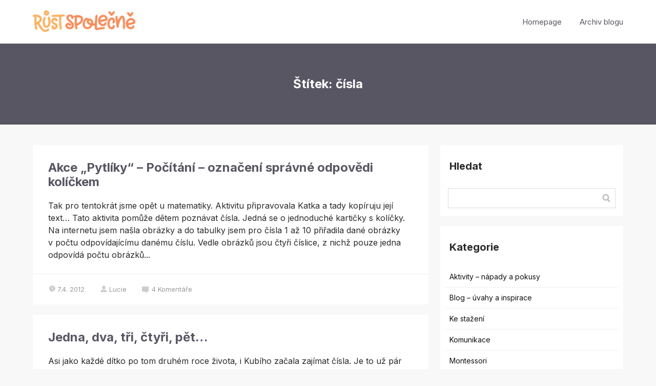

--- FILE ---
content_type: text/html; charset=UTF-8
request_url: https://rustspolecne.cz/tag/cisla/
body_size: 48617
content:
<!DOCTYPE html>
<html lang="cs">
	<head>
		<meta charset="UTF-8"/>
		<meta http-equiv="X-UA-Compatible" content="IE=edge"/>
		<meta name="viewport" content="width=device-width, initial-scale=1">
		<title>čísla | Růst společně</title>

		<meta name='robots' content='max-image-preview:large' />
	<style>img:is([sizes="auto" i], [sizes^="auto," i]) { contain-intrinsic-size: 3000px 1500px }</style>
	<link rel='dns-prefetch' href='//static.addtoany.com' />
<link rel="alternate" type="application/rss+xml" title="Růst společně &raquo; RSS pro štítek čísla" href="https://rustspolecne.cz/tag/cisla/feed/" />
<script type="text/javascript">
/* <![CDATA[ */
window._wpemojiSettings = {"baseUrl":"https:\/\/s.w.org\/images\/core\/emoji\/16.0.1\/72x72\/","ext":".png","svgUrl":"https:\/\/s.w.org\/images\/core\/emoji\/16.0.1\/svg\/","svgExt":".svg","source":{"concatemoji":"https:\/\/rustspolecne.cz\/wp-includes\/js\/wp-emoji-release.min.js?ver=6.8.3"}};
/*! This file is auto-generated */
!function(s,n){var o,i,e;function c(e){try{var t={supportTests:e,timestamp:(new Date).valueOf()};sessionStorage.setItem(o,JSON.stringify(t))}catch(e){}}function p(e,t,n){e.clearRect(0,0,e.canvas.width,e.canvas.height),e.fillText(t,0,0);var t=new Uint32Array(e.getImageData(0,0,e.canvas.width,e.canvas.height).data),a=(e.clearRect(0,0,e.canvas.width,e.canvas.height),e.fillText(n,0,0),new Uint32Array(e.getImageData(0,0,e.canvas.width,e.canvas.height).data));return t.every(function(e,t){return e===a[t]})}function u(e,t){e.clearRect(0,0,e.canvas.width,e.canvas.height),e.fillText(t,0,0);for(var n=e.getImageData(16,16,1,1),a=0;a<n.data.length;a++)if(0!==n.data[a])return!1;return!0}function f(e,t,n,a){switch(t){case"flag":return n(e,"\ud83c\udff3\ufe0f\u200d\u26a7\ufe0f","\ud83c\udff3\ufe0f\u200b\u26a7\ufe0f")?!1:!n(e,"\ud83c\udde8\ud83c\uddf6","\ud83c\udde8\u200b\ud83c\uddf6")&&!n(e,"\ud83c\udff4\udb40\udc67\udb40\udc62\udb40\udc65\udb40\udc6e\udb40\udc67\udb40\udc7f","\ud83c\udff4\u200b\udb40\udc67\u200b\udb40\udc62\u200b\udb40\udc65\u200b\udb40\udc6e\u200b\udb40\udc67\u200b\udb40\udc7f");case"emoji":return!a(e,"\ud83e\udedf")}return!1}function g(e,t,n,a){var r="undefined"!=typeof WorkerGlobalScope&&self instanceof WorkerGlobalScope?new OffscreenCanvas(300,150):s.createElement("canvas"),o=r.getContext("2d",{willReadFrequently:!0}),i=(o.textBaseline="top",o.font="600 32px Arial",{});return e.forEach(function(e){i[e]=t(o,e,n,a)}),i}function t(e){var t=s.createElement("script");t.src=e,t.defer=!0,s.head.appendChild(t)}"undefined"!=typeof Promise&&(o="wpEmojiSettingsSupports",i=["flag","emoji"],n.supports={everything:!0,everythingExceptFlag:!0},e=new Promise(function(e){s.addEventListener("DOMContentLoaded",e,{once:!0})}),new Promise(function(t){var n=function(){try{var e=JSON.parse(sessionStorage.getItem(o));if("object"==typeof e&&"number"==typeof e.timestamp&&(new Date).valueOf()<e.timestamp+604800&&"object"==typeof e.supportTests)return e.supportTests}catch(e){}return null}();if(!n){if("undefined"!=typeof Worker&&"undefined"!=typeof OffscreenCanvas&&"undefined"!=typeof URL&&URL.createObjectURL&&"undefined"!=typeof Blob)try{var e="postMessage("+g.toString()+"("+[JSON.stringify(i),f.toString(),p.toString(),u.toString()].join(",")+"));",a=new Blob([e],{type:"text/javascript"}),r=new Worker(URL.createObjectURL(a),{name:"wpTestEmojiSupports"});return void(r.onmessage=function(e){c(n=e.data),r.terminate(),t(n)})}catch(e){}c(n=g(i,f,p,u))}t(n)}).then(function(e){for(var t in e)n.supports[t]=e[t],n.supports.everything=n.supports.everything&&n.supports[t],"flag"!==t&&(n.supports.everythingExceptFlag=n.supports.everythingExceptFlag&&n.supports[t]);n.supports.everythingExceptFlag=n.supports.everythingExceptFlag&&!n.supports.flag,n.DOMReady=!1,n.readyCallback=function(){n.DOMReady=!0}}).then(function(){return e}).then(function(){var e;n.supports.everything||(n.readyCallback(),(e=n.source||{}).concatemoji?t(e.concatemoji):e.wpemoji&&e.twemoji&&(t(e.twemoji),t(e.wpemoji)))}))}((window,document),window._wpemojiSettings);
/* ]]> */
</script>
<style id='wp-emoji-styles-inline-css' type='text/css'>

	img.wp-smiley, img.emoji {
		display: inline !important;
		border: none !important;
		box-shadow: none !important;
		height: 1em !important;
		width: 1em !important;
		margin: 0 0.07em !important;
		vertical-align: -0.1em !important;
		background: none !important;
		padding: 0 !important;
	}
</style>
<style id='global-styles-inline-css' type='text/css'>
:root{--wp--preset--aspect-ratio--square: 1;--wp--preset--aspect-ratio--4-3: 4/3;--wp--preset--aspect-ratio--3-4: 3/4;--wp--preset--aspect-ratio--3-2: 3/2;--wp--preset--aspect-ratio--2-3: 2/3;--wp--preset--aspect-ratio--16-9: 16/9;--wp--preset--aspect-ratio--9-16: 9/16;--wp--preset--color--black: #000000;--wp--preset--color--cyan-bluish-gray: #abb8c3;--wp--preset--color--white: #ffffff;--wp--preset--color--pale-pink: #f78da7;--wp--preset--color--vivid-red: #cf2e2e;--wp--preset--color--luminous-vivid-orange: #ff6900;--wp--preset--color--luminous-vivid-amber: #fcb900;--wp--preset--color--light-green-cyan: #7bdcb5;--wp--preset--color--vivid-green-cyan: #00d084;--wp--preset--color--pale-cyan-blue: #8ed1fc;--wp--preset--color--vivid-cyan-blue: #0693e3;--wp--preset--color--vivid-purple: #9b51e0;--wp--preset--gradient--vivid-cyan-blue-to-vivid-purple: linear-gradient(135deg,rgba(6,147,227,1) 0%,rgb(155,81,224) 100%);--wp--preset--gradient--light-green-cyan-to-vivid-green-cyan: linear-gradient(135deg,rgb(122,220,180) 0%,rgb(0,208,130) 100%);--wp--preset--gradient--luminous-vivid-amber-to-luminous-vivid-orange: linear-gradient(135deg,rgba(252,185,0,1) 0%,rgba(255,105,0,1) 100%);--wp--preset--gradient--luminous-vivid-orange-to-vivid-red: linear-gradient(135deg,rgba(255,105,0,1) 0%,rgb(207,46,46) 100%);--wp--preset--gradient--very-light-gray-to-cyan-bluish-gray: linear-gradient(135deg,rgb(238,238,238) 0%,rgb(169,184,195) 100%);--wp--preset--gradient--cool-to-warm-spectrum: linear-gradient(135deg,rgb(74,234,220) 0%,rgb(151,120,209) 20%,rgb(207,42,186) 40%,rgb(238,44,130) 60%,rgb(251,105,98) 80%,rgb(254,248,76) 100%);--wp--preset--gradient--blush-light-purple: linear-gradient(135deg,rgb(255,206,236) 0%,rgb(152,150,240) 100%);--wp--preset--gradient--blush-bordeaux: linear-gradient(135deg,rgb(254,205,165) 0%,rgb(254,45,45) 50%,rgb(107,0,62) 100%);--wp--preset--gradient--luminous-dusk: linear-gradient(135deg,rgb(255,203,112) 0%,rgb(199,81,192) 50%,rgb(65,88,208) 100%);--wp--preset--gradient--pale-ocean: linear-gradient(135deg,rgb(255,245,203) 0%,rgb(182,227,212) 50%,rgb(51,167,181) 100%);--wp--preset--gradient--electric-grass: linear-gradient(135deg,rgb(202,248,128) 0%,rgb(113,206,126) 100%);--wp--preset--gradient--midnight: linear-gradient(135deg,rgb(2,3,129) 0%,rgb(40,116,252) 100%);--wp--preset--font-size--small: 13px;--wp--preset--font-size--medium: 20px;--wp--preset--font-size--large: 36px;--wp--preset--font-size--x-large: 42px;--wp--preset--spacing--20: 0.44rem;--wp--preset--spacing--30: 0.67rem;--wp--preset--spacing--40: 1rem;--wp--preset--spacing--50: 1.5rem;--wp--preset--spacing--60: 2.25rem;--wp--preset--spacing--70: 3.38rem;--wp--preset--spacing--80: 5.06rem;--wp--preset--shadow--natural: 6px 6px 9px rgba(0, 0, 0, 0.2);--wp--preset--shadow--deep: 12px 12px 50px rgba(0, 0, 0, 0.4);--wp--preset--shadow--sharp: 6px 6px 0px rgba(0, 0, 0, 0.2);--wp--preset--shadow--outlined: 6px 6px 0px -3px rgba(255, 255, 255, 1), 6px 6px rgba(0, 0, 0, 1);--wp--preset--shadow--crisp: 6px 6px 0px rgba(0, 0, 0, 1);}:where(.is-layout-flex){gap: 0.5em;}:where(.is-layout-grid){gap: 0.5em;}body .is-layout-flex{display: flex;}.is-layout-flex{flex-wrap: wrap;align-items: center;}.is-layout-flex > :is(*, div){margin: 0;}body .is-layout-grid{display: grid;}.is-layout-grid > :is(*, div){margin: 0;}:where(.wp-block-columns.is-layout-flex){gap: 2em;}:where(.wp-block-columns.is-layout-grid){gap: 2em;}:where(.wp-block-post-template.is-layout-flex){gap: 1.25em;}:where(.wp-block-post-template.is-layout-grid){gap: 1.25em;}.has-black-color{color: var(--wp--preset--color--black) !important;}.has-cyan-bluish-gray-color{color: var(--wp--preset--color--cyan-bluish-gray) !important;}.has-white-color{color: var(--wp--preset--color--white) !important;}.has-pale-pink-color{color: var(--wp--preset--color--pale-pink) !important;}.has-vivid-red-color{color: var(--wp--preset--color--vivid-red) !important;}.has-luminous-vivid-orange-color{color: var(--wp--preset--color--luminous-vivid-orange) !important;}.has-luminous-vivid-amber-color{color: var(--wp--preset--color--luminous-vivid-amber) !important;}.has-light-green-cyan-color{color: var(--wp--preset--color--light-green-cyan) !important;}.has-vivid-green-cyan-color{color: var(--wp--preset--color--vivid-green-cyan) !important;}.has-pale-cyan-blue-color{color: var(--wp--preset--color--pale-cyan-blue) !important;}.has-vivid-cyan-blue-color{color: var(--wp--preset--color--vivid-cyan-blue) !important;}.has-vivid-purple-color{color: var(--wp--preset--color--vivid-purple) !important;}.has-black-background-color{background-color: var(--wp--preset--color--black) !important;}.has-cyan-bluish-gray-background-color{background-color: var(--wp--preset--color--cyan-bluish-gray) !important;}.has-white-background-color{background-color: var(--wp--preset--color--white) !important;}.has-pale-pink-background-color{background-color: var(--wp--preset--color--pale-pink) !important;}.has-vivid-red-background-color{background-color: var(--wp--preset--color--vivid-red) !important;}.has-luminous-vivid-orange-background-color{background-color: var(--wp--preset--color--luminous-vivid-orange) !important;}.has-luminous-vivid-amber-background-color{background-color: var(--wp--preset--color--luminous-vivid-amber) !important;}.has-light-green-cyan-background-color{background-color: var(--wp--preset--color--light-green-cyan) !important;}.has-vivid-green-cyan-background-color{background-color: var(--wp--preset--color--vivid-green-cyan) !important;}.has-pale-cyan-blue-background-color{background-color: var(--wp--preset--color--pale-cyan-blue) !important;}.has-vivid-cyan-blue-background-color{background-color: var(--wp--preset--color--vivid-cyan-blue) !important;}.has-vivid-purple-background-color{background-color: var(--wp--preset--color--vivid-purple) !important;}.has-black-border-color{border-color: var(--wp--preset--color--black) !important;}.has-cyan-bluish-gray-border-color{border-color: var(--wp--preset--color--cyan-bluish-gray) !important;}.has-white-border-color{border-color: var(--wp--preset--color--white) !important;}.has-pale-pink-border-color{border-color: var(--wp--preset--color--pale-pink) !important;}.has-vivid-red-border-color{border-color: var(--wp--preset--color--vivid-red) !important;}.has-luminous-vivid-orange-border-color{border-color: var(--wp--preset--color--luminous-vivid-orange) !important;}.has-luminous-vivid-amber-border-color{border-color: var(--wp--preset--color--luminous-vivid-amber) !important;}.has-light-green-cyan-border-color{border-color: var(--wp--preset--color--light-green-cyan) !important;}.has-vivid-green-cyan-border-color{border-color: var(--wp--preset--color--vivid-green-cyan) !important;}.has-pale-cyan-blue-border-color{border-color: var(--wp--preset--color--pale-cyan-blue) !important;}.has-vivid-cyan-blue-border-color{border-color: var(--wp--preset--color--vivid-cyan-blue) !important;}.has-vivid-purple-border-color{border-color: var(--wp--preset--color--vivid-purple) !important;}.has-vivid-cyan-blue-to-vivid-purple-gradient-background{background: var(--wp--preset--gradient--vivid-cyan-blue-to-vivid-purple) !important;}.has-light-green-cyan-to-vivid-green-cyan-gradient-background{background: var(--wp--preset--gradient--light-green-cyan-to-vivid-green-cyan) !important;}.has-luminous-vivid-amber-to-luminous-vivid-orange-gradient-background{background: var(--wp--preset--gradient--luminous-vivid-amber-to-luminous-vivid-orange) !important;}.has-luminous-vivid-orange-to-vivid-red-gradient-background{background: var(--wp--preset--gradient--luminous-vivid-orange-to-vivid-red) !important;}.has-very-light-gray-to-cyan-bluish-gray-gradient-background{background: var(--wp--preset--gradient--very-light-gray-to-cyan-bluish-gray) !important;}.has-cool-to-warm-spectrum-gradient-background{background: var(--wp--preset--gradient--cool-to-warm-spectrum) !important;}.has-blush-light-purple-gradient-background{background: var(--wp--preset--gradient--blush-light-purple) !important;}.has-blush-bordeaux-gradient-background{background: var(--wp--preset--gradient--blush-bordeaux) !important;}.has-luminous-dusk-gradient-background{background: var(--wp--preset--gradient--luminous-dusk) !important;}.has-pale-ocean-gradient-background{background: var(--wp--preset--gradient--pale-ocean) !important;}.has-electric-grass-gradient-background{background: var(--wp--preset--gradient--electric-grass) !important;}.has-midnight-gradient-background{background: var(--wp--preset--gradient--midnight) !important;}.has-small-font-size{font-size: var(--wp--preset--font-size--small) !important;}.has-medium-font-size{font-size: var(--wp--preset--font-size--medium) !important;}.has-large-font-size{font-size: var(--wp--preset--font-size--large) !important;}.has-x-large-font-size{font-size: var(--wp--preset--font-size--x-large) !important;}
:where(.wp-block-post-template.is-layout-flex){gap: 1.25em;}:where(.wp-block-post-template.is-layout-grid){gap: 1.25em;}
:where(.wp-block-columns.is-layout-flex){gap: 2em;}:where(.wp-block-columns.is-layout-grid){gap: 2em;}
:root :where(.wp-block-pullquote){font-size: 1.5em;line-height: 1.6;}
</style>
<link rel='stylesheet' id='myfonts_webfonts_552190-css' href='https://rustspolecne.cz/wp-content/plugins/Boutiera/Boutiera.css?ver=6.8.3' type='text/css' media='all' />
<link rel='stylesheet' id='mioweb_content_css-css' href='https://rustspolecne.cz/wp-content/themes/mioweb3/modules/mioweb/css/content.css?ver=1747936241' type='text/css' media='all' />
<link rel='stylesheet' id='blog_content_css-css' href='https://rustspolecne.cz/wp-content/themes/mioweb3/modules/blog/templates/blog1/style1.css?ver=1747936241' type='text/css' media='all' />
<link rel='stylesheet' id='addtoany-css' href='https://rustspolecne.cz/wp-content/plugins/add-to-any/addtoany.min.css?ver=1.16' type='text/css' media='all' />
<style id='addtoany-inline-css' type='text/css'>
.addtoany_shortcode { text-align:center; }
</style>
<link rel='stylesheet' id='ve-content-style-css' href='https://rustspolecne.cz/wp-content/themes/mioweb3/style.css?ver=1747936241' type='text/css' media='all' />
<script type="text/javascript" src="https://rustspolecne.cz/wp-includes/js/jquery/jquery.min.js?ver=3.7.1" id="jquery-core-js"></script>
<script type="text/javascript" src="https://rustspolecne.cz/wp-includes/js/jquery/jquery-migrate.min.js?ver=3.4.1" id="jquery-migrate-js"></script>
<script type="text/javascript" id="addtoany-core-js-before">
/* <![CDATA[ */
window.a2a_config=window.a2a_config||{};a2a_config.callbacks=[];a2a_config.overlays=[];a2a_config.templates={};a2a_localize = {
	Share: "Share",
	Save: "Save",
	Subscribe: "Subscribe",
	Email: "Email",
	Bookmark: "Bookmark",
	ShowAll: "Show all",
	ShowLess: "Show less",
	FindServices: "Find service(s)",
	FindAnyServiceToAddTo: "Instantly find any service to add to",
	PoweredBy: "Powered by",
	ShareViaEmail: "Share via email",
	SubscribeViaEmail: "Subscribe via email",
	BookmarkInYourBrowser: "Bookmark in your browser",
	BookmarkInstructions: "Press Ctrl+D or \u2318+D to bookmark this page",
	AddToYourFavorites: "Add to your favorites",
	SendFromWebOrProgram: "Send from any email address or email program",
	EmailProgram: "Email program",
	More: "More&#8230;",
	ThanksForSharing: "Thanks for sharing!",
	ThanksForFollowing: "Thanks for following!"
};

a2a_config.icon_color="#ffb359,#ffffff";
/* ]]> */
</script>
<script type="text/javascript" defer src="https://static.addtoany.com/menu/page.js" id="addtoany-core-js"></script>
<script type="text/javascript" defer src="https://rustspolecne.cz/wp-content/plugins/add-to-any/addtoany.min.js?ver=1.1" id="addtoany-jquery-js"></script>
<link rel="icon" type="image/png" href="https://rustspolecne.cz/wp-content/uploads/favicon-rust-spolecne.png"><link rel="apple-touch-icon" href="https://rustspolecne.cz/wp-content/uploads/favicon-rust-spolecne.png"><meta property="og:title" content="čísla  "/><meta property="og:url" content="https://rustspolecne.cz/tag/cisla/"/><meta property="og:site_name" content="Růst společně"/><meta property="og:locale" content="cs_CZ"/><script type="text/javascript">
		var ajaxurl = "/wp-admin/admin-ajax.php";
		var locale = "cs_CZ";
		var template_directory_uri = "https://rustspolecne.cz/wp-content/themes/mioweb3";
		</script><link id="mw_gf_Inter" href="https://fonts.googleapis.com/css?family=Inter:700,400&subset=latin,latin-ext&display=swap" rel="stylesheet" type="text/css"><link id="mw_gf_Open_Sans" href="https://fonts.googleapis.com/css?family=Open+Sans:700&subset=latin,latin-ext&display=swap" rel="stylesheet" type="text/css"><style></style><style>#header{background: rgba(255,255,255,1);border-bottom: px solid #eeeeee;}#site_title{font-size: 20px;color: #111111;}#site_title img{max-width:200px;}.mw_header .menu > li > a{font-size: 15px;line-height: 1.6;}.header_nav_container nav .menu > li > a, .mw_header_icons a, .mw_close_header_search{color:#595663;}.menu_style_h3 .menu > li:after, .menu_style_h4 .menu > li:after{color:#595663;}#mobile_nav{color:#595663;}#mobile_nav svg{fill:#595663;}.mw_to_cart svg{fill:#595663;}.header_nav_container .sub-menu{background-color:#ffffff;}.menu_style_h6 .menu,.menu_style_h6 .mw_header_right_menu,.menu_style_h7 .header_nav_fullwidth_container,.menu_style_h6 #mobile_nav,.menu_style_h7 #mobile_nav{background-color:#121212;}.mw_to_cart:hover svg{fill:#f68c59;}.menu_style_h1 .menu > li.current-menu-item a, .menu_style_h1 .menu > li.current-page-ancestor > a, .menu_style_h3 .menu > li.current-menu-item a, .menu_style_h3 .menu > li.current-page-ancestor > a, .menu_style_h4 .menu > li.current-menu-item a, .menu_style_h4 .menu > li.current-page-ancestor > a, .menu_style_h8 .menu > li.current-menu-item a, .menu_style_h9 .menu > li.current-menu-item a, .mw_header_icons a:hover, .mw_header_search_container .mw_close_header_search:hover, .menu_style_h1 .menu > li:hover > a, .menu_style_h3 .menu > li:hover > a, .menu_style_h4 .menu > li:hover > a, .menu_style_h8 .menu > li:hover > a, .menu_style_h9 .menu > li:hover > a{color:#f68c59;}.menu_style_h2 li span{background-color:#f68c59;}#mobile_nav:hover{color:#f68c59;}#mobile_nav:hover svg{fill:#f68c59;}.menu_style_h5 .menu > li:hover > a, .menu_style_h5 .menu > li.current-menu-item > a, .menu_style_h5 .menu > li.current-page-ancestor > a, .menu_style_h5 .menu > li.current_page_parent > a, .menu_style_h5 .menu > li:hover > a:before{background-color:#f68c59;}.menu_style_h5 .sub-menu{background-color:#f68c59;}.menu_style_h6 .menu > li:hover > a, .menu_style_h6 .menu > li.current-menu-item > a, .menu_style_h6 .menu > li.current-page-ancestor > a, .menu_style_h6 .menu > li.current_page_parent > a, .menu_style_h7 .menu > li:hover > a, .menu_style_h7 .menu > li.current-menu-item > a, .menu_style_h7 .menu > li.current-page-ancestor > a, .menu_style_h7 .menu > li.current_page_parent > a{background-color:#f68c59;}.menu_style_h6 .sub-menu, .menu_style_h7 .sub-menu{background-color:#f68c59;}#header_in{padding-top:20px;padding-bottom:20px;}body:not(.page_with_transparent_header) .row_height_full{min-height:calc(100vh - 85.5333px);}.page_with_transparent_header .visual_content_main:not(.mw_transparent_header_padding) > .row:first-child .row_fix_width, .page_with_transparent_header .visual_content_main:not(.mw_transparent_header_padding) .mw_page_builder_content > .row:nth-child(2) .row_fix_width{padding-top:65.5333px;}.page_with_transparent_header .visual_content_main:not(.mw_transparent_header_padding) > .row:first-child .miocarousel .row_fix_width, .page_with_transparent_header .visual_content_main:not(.mw_transparent_header_padding) .mw_page_builder_content > .row:nth-child(2) .miocarousel .row_fix_width{padding-top:95.5333px;}.page_with_transparent_header #wrapper > .empty_content, .page_with_transparent_header .mw_transparent_header_padding{padding-top:85.5333px;}#header_in.fix_width, div.ve-header-type2 .header_nav_container{max-width:90%;}#header .mw_search_form{}#footer .footer_end{background: rgba(235, 229, 222, 1);font-size: 14px;color: #4e4e4e;}.ve_content_button_style_basic{font-family: 'Inter';font-weight: 700;color:#ffffff;background: rgba(255, 179, 89, 1);-moz-border-radius: 8px;-webkit-border-radius: 8px;-khtml-border-radius: 8px;border-radius: 8px;padding: calc(1.3em - 0px) 2.1em calc(1.3em - 0px) 2.1em;}.ve_content_button_style_basic .ve_button_subtext{}.ve_content_button_style_basic:hover{color:#ffffff;background: rgba(255, 162, 71, 1);border-color:#778b8f;}.ve_content_button_style_inverse{font-family: 'Inter';font-weight: 700;color:#ffffff;-moz-border-radius: 8px;-webkit-border-radius: 8px;-khtml-border-radius: 8px;border-radius: 8px;border-color:#ffffff;border-width:1px;padding: calc(1.3em - 1px) 2.1em calc(1.3em - 1px) 2.1em;}.ve_content_button_style_inverse .ve_button_subtext{}.ve_content_button_style_inverse:hover{color:#ffb359;border-color:#ffb359;}.ve_content_button_style_4{font-family: 'Inter';font-weight: 700;color:#ffffff;background: rgba(246, 156, 101, 1);-moz-border-radius: 8px;-webkit-border-radius: 8px;-khtml-border-radius: 8px;border-radius: 8px;padding: calc(1.3em - 0px) 2.1em calc(1.3em - 0px) 2.1em;}.ve_content_button_style_4 .ve_button_subtext{}.ve_content_button_style_4:hover{color:#ffffff;background: rgba(241, 116, 80, 1);border-color:#778b8f;}.ve_content_button_style_5{font-family: 'Inter';font-weight: 700;color:#ffffff;background: rgba(142, 133, 144, 1);-moz-border-radius: 8px;-webkit-border-radius: 8px;-khtml-border-radius: 8px;border-radius: 8px;padding: calc(1.3em - 0px) 2.1em calc(1.3em - 0px) 2.1em;}.ve_content_button_style_5 .ve_button_subtext{}.ve_content_button_style_5:hover{color:#ffffff;background: rgba(89, 86, 99, 1);border-color:#778b8f;}.ve_content_button_style_6{font-family: 'Inter';font-weight: 700;color:#ffffff;background: rgba(173, 30, 75, 1);-moz-border-radius: 8px;-webkit-border-radius: 8px;-khtml-border-radius: 8px;border-radius: 8px;padding: calc(1.3em - 0px) 2.1em calc(1.3em - 0px) 2.1em;}.ve_content_button_style_6 .ve_button_subtext{}.ve_content_button_style_6:hover{color:#ffffff;background: rgba(150, 25, 63, 1);border-color:#778b8f;}.ve_content_button_style_7{font-family: 'Inter';font-weight: 700;color:#111111;background: rgba(255, 255, 255, 1);-moz-border-radius: 8px;-webkit-border-radius: 8px;-khtml-border-radius: 8px;border-radius: 8px;padding: calc(1.3em - 0px) 2.1em calc(1.3em - 0px) 2.1em;}.ve_content_button_style_7 .ve_button_subtext{}.ve_content_button_style_7:hover{color:#111111;background: rgba(255, 255, 255, 1);border-color:#778b8f;}.ve_content_button_style_8{font-family: 'Inter';font-weight: 700;color:#ffffff;background: rgba(242, 191, 94, 1);-moz-border-radius: 8px;-webkit-border-radius: 8px;-khtml-border-radius: 8px;border-radius: 8px;padding: calc(1.3em - 0px) 2.1em calc(1.3em - 0px) 2.1em;}.ve_content_button_style_8 .ve_button_subtext{}.ve_content_button_style_8:hover{color:#ffffff;background: rgba(237, 169, 87, 1);}.ve_content_button_style_9{font-family: 'Inter';font-weight: 700;color:#ffffff;background: rgba(27, 36, 64, 1);-moz-border-radius: 8px;-webkit-border-radius: 8px;-khtml-border-radius: 8px;border-radius: 8px;padding: calc(1.3em - 0px) 2.1em calc(1.3em - 0px) 2.1em;}.ve_content_button_style_9 .ve_button_subtext{}.ve_content_button_style_9:hover{color:#ffffff;background: #161d33;}.ve_content_button_style_10{font-family: 'Inter';font-weight: 700;color:#ffffff;background: rgba(148, 88, 180, 1);-moz-border-radius: 8px;-webkit-border-radius: 8px;-khtml-border-radius: 8px;border-radius: 8px;padding: calc(1.3em - 0px) 2.1em calc(1.3em - 0px) 2.1em;}.ve_content_button_style_10 .ve_button_subtext{}.ve_content_button_style_10:hover{color:#ffffff;background: rgba(127, 65, 158, 1);border-color:#778b8f;}.ve_content_button_style_11{font-family: 'Inter';font-weight: 700;color:#ffffff;background: rgba(102, 50, 118, 1);-moz-border-radius: 8px;-webkit-border-radius: 8px;-khtml-border-radius: 8px;border-radius: 8px;padding: calc(1.3em - 0px) 2.1em calc(1.3em - 0px) 2.1em;}.ve_content_button_style_11 .ve_button_subtext{}.ve_content_button_style_11:hover{color:#ffffff;background: rgba(81, 35, 94, 1);border-color:#778b8f;}.ve_content_button_style_12{font-family: 'Inter';font-weight: 700;color:#ffffff;background: rgba(219, 40, 37, 1);-moz-border-radius: 8px;-webkit-border-radius: 8px;-khtml-border-radius: 8px;border-radius: 8px;padding: calc(1.3em - 0px) 2.1em calc(1.3em - 0px) 2.1em;}.ve_content_button_style_12 .ve_button_subtext{}.ve_content_button_style_12:hover{color:#ffffff;background: #af201e;border-color:#000000;}.ve_content_button_style_14{font-family: 'Inter';font-weight: 700;color:#ffffff;background: rgba(0, 182, 181, 1);-moz-border-radius: 8px;-webkit-border-radius: 8px;-khtml-border-radius: 8px;border-radius: 8px;padding: calc(1.3em - 0px) 2.1em calc(1.3em - 0px) 2.1em;}.ve_content_button_style_14 .ve_button_subtext{}.ve_content_button_style_14:hover{color:#ffffff;background: rgba(0, 163, 162, 1);border-color:#778b8f;}#blog_top_panel{background: #595663;}#blog_top_panel h1{font-size: 24px;color: #ffffff;}#blog_top_panel .blog_top_panel_text, #blog_top_panel .blog_top_panel_subtext, #blog_top_panel .blog_top_author_title small, #blog_top_panel .blog_top_author_desc{color: #ffffff;}#blog-sidebar .widgettitle{font-size: 20px;}.article h2 a{font-size: 24px;color: #595663;line-height: 1.2;}.entry_content{line-height:1.6;}.article_body .excerpt{}.article .article_button_more{background-color:#209bce;}.article .article_button_more:hover{background-color:#1a7ca5;}body{background-color:#f8f8f8;font-size: 16px;font-family: 'Inter';color: #2a2a2a;font-weight: 400;line-height: 1.6;}.entry_content ul:not(.in_element_content) li{background-position-y:calc(0.8em - 13px);}.row_text_auto.light_color{color:#2a2a2a;}.row_text_default{color:#2a2a2a;}.row .light_color{color:#2a2a2a;}.row .text_default{color:#2a2a2a;}a{color:#f69c65;}.row_text_auto.light_color a:not(.ve_content_button){color:#f69c65;}.row_text_default a:not(.ve_content_button){color:#f69c65;}.row .ve_content_block.text_default a:not(.ve_content_button){color:#f69c65;}a:not(.ve_content_button):hover{color:#f69c65;}.row_text_auto.light_color a:not(.ve_content_button):hover{color:#f69c65;}.row_text_default a:not(.ve_content_button):hover{color:#f69c65;}.row .ve_content_block.text_default a:not(.ve_content_button):hover{color:#f69c65;}.row_text_auto.dark_color{color:#ffffff;}.row_text_invers{color:#ffffff;}.row .text_invers{color:#ffffff;}.row .dark_color:not(.text_default){color:#ffffff;}.blog_entry_content .dark_color:not(.text_default){color:#ffffff;}.row_text_auto.dark_color a:not(.ve_content_button){color:#ffffff;}.row .dark_color:not(.text_default) a:not(.ve_content_button){color:#ffffff;}.row_text_invers a:not(.ve_content_button){color:#ffffff;}.row .ve_content_block.text_invers a:not(.ve_content_button){color:#ffffff;}.row .light_color a:not(.ve_content_button){color:#f69c65;}.row .light_color a:not(.ve_content_button):hover{color:#f69c65;}.title_element_container,.mw_element_items_style_4 .mw_element_item:not(.dark_color) .title_element_container,.mw_element_items_style_7 .mw_element_item:not(.dark_color) .title_element_container,.in_features_element_4 .mw_feature:not(.dark_color) .title_element_container,.in_element_image_text_2 .el_it_text:not(.dark_color) .title_element_container,.in_element_image_text_3 .el_it_text:not(.dark_color) .title_element_container,.entry_content h1,.entry_content h2,.entry_content h3,.entry_content h4,.entry_content h5,.entry_content h6{font-family:Inter;font-weight:700;line-height:1.3;color:#2a2a2a;}.subtitle_element_container,.mw_element_items_style_4 .mw_element_item:not(.dark_color) .subtitle_element_container,.mw_element_items_style_7 .mw_element_item:not(.dark_color) .subtitle_element_container,.in_features_element_4 .mw_feature:not(.dark_color) .subtitle_element_container,.in_element_image_text_2 .el_it_text:not(.dark_color) .subtitle_element_container,.in_element_image_text_3 .el_it_text:not(.dark_color) .subtitle_element_container{font-family:Open Sans;font-weight:700;line-height:1.2;}.entry_content h1{font-size: 30px;}.entry_content h2{font-size: 23px;}.entry_content h3{font-size: 18px;}.entry_content h4{font-size: 14px;}.entry_content h5{font-size: 14px;}.entry_content h6{font-size: 14px;}.row_fix_width,.fix_width,.fixed_width_content .visual_content_main,.row_fixed,.fixed_width_page .visual_content_main,.fixed_width_page header,.fixed_width_page footer,.fixed_narrow_width_page #wrapper,#blog-container,.ve-header-type2 .header_nav_container{max-width:1200px;}</style><!-- Global site tag (gtag.js) - Google Analytics -->
			<script async src="https://www.googletagmanager.com/gtag/js?id=G-SXTGW3EZHX"></script>
			<script>
				window.dataLayer = window.dataLayer || [];
				dataLayer.push({"pageType":"blogTag","pageInfo":{"id":32,"name":"\u010d\u00edsla"},"ad_consent":"granted","ad_storage":"granted","ad_user _data":"granted","ad_personalization":"granted","analytics_consent":"granted","analytics_storage":"granted","preferences_consent":"granted","homePage":0});
				function gtag(){dataLayer.push(arguments);}
				gtag('js', new Date());
				gtag('consent', 'default', {
				
				'ad_storage': 'granted',
				'ad_personalization': 'granted',
				'ad_user_data': 'granted',
				'analytics_storage': 'granted'
				});
				gtag('config', 'G-SXTGW3EZHX');
			</script>
			<!-- Google Tag Manager -->
			<script>(function(w,d,s,l,i){w[l]=w[l]||[];w[l].push({'gtm.start':
			new Date().getTime(),event:'gtm.js'});var f=d.getElementsByTagName(s)[0],
			j=d.createElement(s),dl=l!='dataLayer'?'&l='+l:'';j.async=true;j.src=
			'https://www.googletagmanager.com/gtm.js?id='+i+dl;f.parentNode.insertBefore(j,f);
			})(window,document,'script','dataLayer','GTM-56DNLR3');</script>
			<!-- End Google Tag Manager -->
		<meta name="facebook-domain-verification" content="z7bsflw091ohaz0lr1aam1qesm6bqb" /><!-- Global site tag (gtag.js) - Google Ads: 10880457273 -->
<script async src="https://www.googletagmanager.com/gtag/js?id=AW-10880457273"></script>
<script>
  window.dataLayer = window.dataLayer || [];
  function gtag(){dataLayer.push(arguments);}
  gtag('js', new Date());

  gtag('config', 'AW-10880457273');
</script><style>.boutiera-light { 
	font-family: Boutiera-Light;
	font-weight: 300;
}

.boutiera { 
	font-family: Boutiera-Regular;
	font-weight: 500;
}

.boutiera-bold { 
	font-family: Boutiera-Bold;
	font-weight: 700;
}

.lifetime-access-box {
  position: relative;
  top: -25px;
}
.svg-logo-footer img {
    min-width: 180px;
}
.odkaz-nepodtrzeny a,
.odkaz-nepodtrzeny a:hover {
    text-decoration: none !important;
}
.ve_form_checkbox_container{
    font-size: 14px;
}



.overlap-down-30   {
    position: relative;
    top: 30px;
    z-index: 100;
}

.in_element_image_text {
    align-items: start;
}

.in_element_image_text img {
    margin-bottom: 20px;
}


@media screen and (max-width: 767px) {

    /* .mobile-2col Dvousloupcovy layout na mobilu */
    .mobile-2col .mw_element_row {
        display: flex;
        flex-direction: row;
        flex-wrap: wrap;
        align-content: flex-start;
        align-items: flex-start;
        margin-bottom: 0px;
    }
    .mobile-2col .mw_element_item {
        width: 50%;
        margin-top: 30px !important;
    }
    .mobile-2col .mw_element_row:first-child .col:first-child, 
    .mobile-2col .row_fix_width > .col:first-child {
        margin-top: 30px;
    }
    .mobile-2col .title_element_container {
        font-size: 16px !important;
    }
    .mobile-2col .mw_element_item_subtitle {
        font-size: 14px !important;
    }

    /* .reference-slider-fix mensi mezery a vycentrovani na mobilu */
    .reference-slider-fix blockquote.ve_content_testimonial_box {
        padding: 0px;
        text-align: center;
    }
    .reference-slider-fix .ve_content_testimonial_text,  
    .reference-slider-fix .ve_content_testimonial_author {
        text-align: center;
        display: block;
    }

    .mobile-text-black {
        color: black !important;
    }
    .mobile-background-bottom {
        background-position: bottom center;
    }

    /* Pop-up na mobilu */
    .ve_popup_container .row_fix_width {
        padding: 30px !important;
        max-height: 70vh;
        overflow: scroll;
    }
    .ve_popup_container .row_fix_width > .col:first-child {
        margin-top: 0px  !important;
    }

   .mobile-cols-tight .col{
        margin-top: 0px  !important;
    }
    .mobile-autoheight {
        min-height: auto  !important;
    }
    .registrace-prehozena-visacka .col {
        
    }
    .registrace-prehozena-visacka .col:nth-child(1) {
        order: 2;
    }
    .registrace-prehozena-visacka .col:nth-child(2) {
        order: 1;
    }
    .registrace-prehozena-visacka .col:nth-child(3) {
        order: 3;
    }

}
.subcol-13-23 .in_element_twocols {
     gap: 20px;
}
.subcol-13-23 .subcol {
     margin: 0px  !important;
}
.subcol-13-23 .subcol-first  {
     width: 30%  !important;
    flex-grow: 0;
}
.subcol-13-23 .subcol-last {
     width: 60%  !important;
    flex-grow: 2;
}


.subcol-14-34 .in_element_twocols {
     gap: 20px;
}
.subcol-14-34 .subcol {
     margin: 0px  !important;
}
.subcol-14-34 .subcol-first  {
     width: 20%  !important;
    flex-grow: 0;
}
.subcol-14-34 .subcol-last {
     width: 70%  !important;
    flex-grow: 2;
}


    .pricelist-fix .mw_cols_pricelist_1 .pricelist_content > div:last-child {
        padding-bottom: 30px;
    }

.mw_element_bullets .bullet_text_title,
.mw_icon_text_content .mw_icon_text-title {
        line-height: 1.4em;
    }
.mw_element_bullets .bullet_text {
        line-height: 1.5em;
    }


@media screen and (max-width: 767px) {
    .mobile-centered,
    .mobile-centered p,
    .mobile-centered div {
        text-align: center;
    }
    .mobile-centered .in_element_content_button {
        justify-content: center !important;
    }
}
.wrap-balanced * {
   text-wrap: balance;
}</style><style type='text/css'></style>	</head>
<body class="archive tag tag-cisla tag-32 wp-theme-mioweb3 ve_list_style1 desktop_view blog-structure-sidebar-right blog-appearance-style1 blog-posts-list-style-2 blog-single-style-4">

			<!-- Google Tag Manager (noscript) -->
			<noscript><iframe src="https://www.googletagmanager.com/ns.html?id=GTM-56DNLR3" height="0" width="0" style="display:none;visibility:hidden"></iframe></noscript>
			<!-- End Google Tag Manager (noscript) -->
		<div id="wrapper">
<header><div id="header" class="mw_header ve-header-type1 menu_style_h1 menu_active_color_dark menu_submenu_bg_light background_cover header_menu_align_right"><div class="header_background_container background_container "><div class="background_overlay"></div></div><div id="header_in" class="fix_width">		<a href="https://rustspolecne.cz" id="site_title" title="Růst společně">
		<img width="213" height="45" src="https://rustspolecne.cz/wp-content/uploads/logo-rust-spolecne-final-barevne-web-213x45.png" class="" alt="Růst společně" sizes="(min-width: 200px) 200px, (min-width:767px) 100vw, (min-width:200px) 200px, 90vw" decoding="async" srcset="https://rustspolecne.cz/wp-content/uploads/logo-rust-spolecne-final-barevne-web-213x45.png 213w, https://rustspolecne.cz/wp-content/uploads/logo-rust-spolecne-final-barevne-web-300x64.png 300w, https://rustspolecne.cz/wp-content/uploads/logo-rust-spolecne-final-barevne-web-768x163.png 768w, https://rustspolecne.cz/wp-content/uploads/logo-rust-spolecne-final-barevne-web-970x206.png 970w, https://rustspolecne.cz/wp-content/uploads/logo-rust-spolecne-final-barevne-web-461x98.png 461w, https://rustspolecne.cz/wp-content/uploads/logo-rust-spolecne-final-barevne-web-297x63.png 297w, https://rustspolecne.cz/wp-content/uploads/logo-rust-spolecne-final-barevne-web-171x36.png 171w, https://rustspolecne.cz/wp-content/uploads/logo-rust-spolecne-final-barevne-web.png 1020w" />		</a>
				<a href="#" id="mobile_nav">
			<div class="mobile_nav_inner">
				<span>MENU</span>
				<svg version="1.1" xmlns="http://www.w3.org/2000/svg"  width="24" height="24" viewBox="0 0 24 24"><path d="M21 11h-18c-0.6 0-1 0.4-1 1s0.4 1 1 1h18c0.6 0 1-0.4 1-1s-0.4-1-1-1z"/><path d="M3 7h18c0.6 0 1-0.4 1-1s-0.4-1-1-1h-18c-0.6 0-1 0.4-1 1s0.4 1 1 1z"/><path d="M21 17h-18c-0.6 0-1 0.4-1 1s0.4 1 1 1h18c0.6 0 1-0.4 1-1s-0.4-1-1-1z"/></svg>			</div>
		</a>
		<div class="header_nav_container"><nav><div id="mobile_nav_close"><svg version="1.1" xmlns="http://www.w3.org/2000/svg"  width="24" height="24" viewBox="0 0 24 24"><path d="M13.4 12l5.3-5.3c0.4-0.4 0.4-1 0-1.4s-1-0.4-1.4 0l-5.3 5.3-5.3-5.3c-0.4-0.4-1-0.4-1.4 0s-0.4 1 0 1.4l5.3 5.3-5.3 5.3c-0.4 0.4-0.4 1 0 1.4 0.2 0.2 0.4 0.3 0.7 0.3s0.5-0.1 0.7-0.3l5.3-5.3 5.3 5.3c0.2 0.2 0.5 0.3 0.7 0.3s0.5-0.1 0.7-0.3c0.4-0.4 0.4-1 0-1.4l-5.3-5.3z"/></svg></div><div class="mw_header_menu_container"><div class="mw_header_menu_wrap"><ul id="menu-menu-blogu" class="menu"><li id="menu-item-4058" class="menu-item menu-item-type-custom menu-item-object-custom menu-item-home menu-item-4058"><a href="https://rustspolecne.cz">Homepage</a><span></span></li>
<li id="menu-item-4059" class="menu-item menu-item-type-post_type menu-item-object-page current_page_parent menu-item-4059"><a href="https://rustspolecne.cz/archiv-blogu/">Archiv blogu</a><span></span></li>
</ul></div></div></nav></div></div></div></header><div id="blog_top_panel" class="">
	<div id="blog_top_panel_container" class="mw_transparent_header_padding">
		<h1 class="title_element_container">Štítek: čísla</h1>
	</div>
</div>
<div id="blog-container">
	<div id="blog-content">
				<script>
jQuery(document).ready(function($) {
	var height=0;
	var a;
	$('.same_height_blog_row').each(function(){
		$('.article', this).each(function(){
			if($(this).height()>height) height=$(this).height();
		});

		$('.article', this).each(function(){
			a=$(this).find('.article_body');
			a.height(a.height()+(height-$(this).height()));
		});
		height=0;
	});
});

</script><div class="blog_articles_container"><div id="article_606" class="article  article_nothumb article_type_2"><div class="article_body">
            <h2><a class="title_element_container" href="https://rustspolecne.cz/2012/04/akce-pytliky-pocitani-oznaceni-spravne-odpovedi-kolickem/" rel="bookmark" title="Akce &#8222;Pytlíky&#8220; &#8211; Počítání &#8211; označení správné odpovědi kolíčkem">Akce &#8222;Pytlíky&#8220; &#8211; Počítání &#8211; označení správné odpovědi kolíčkem</a></h2>
            <p class="excerpt">Tak pro tentokrát jsme opět u&nbsp;matematiky. Aktivitu připravovala Katka a&nbsp;tady kopíruju její text&#8230; Tato aktivita pomůže dětem poznávat čísla. Jedná se o&nbsp;jednoduché kartičky s&nbsp;kolíčky. Na&nbsp;internetu jsem našla obrázky a&nbsp;do tabulky jsem pro čísla 1 až 10 přiřadila dané obrázky v&nbsp;počtu odpovídajícímu danému číslu. Vedle obrázků jsou čtyři číslice, z&nbsp;nichž pouze jedna odpovídá počtu obrázků...</p></div><div class="cms_clear"></div><div class="article_meta"><span class="date"><svg version="1.1" xmlns="http://www.w3.org/2000/svg"  width="512" height="512" viewBox="0 0 512 512"><path d="M363.75,148.75c-59.23-59.22-155.27-59.22-214.5,0c-59.22,59.23-59.22,155.27,0,214.5   c59.23,59.22,155.27,59.22,214.5,0C422.97,304.02,422.97,207.98,363.75,148.75z M318.21,330.31   C305.96,323.24,239.59,285,239.59,285H239c0,0,0-110.71,0-126s24-15.84,24,0s0,111.63,0,111.63s52.31,29.69,67.21,38.811   C345.111,318.56,330.46,337.39,318.21,330.31z"/></svg>7.4. 2012</span><a class="user" href="https://rustspolecne.cz/author/admin/"><svg version="1.1" xmlns="http://www.w3.org/2000/svg"  width="24" height="24" viewBox="0 0 24 24"><g><g><ellipse cx="12" cy="8" rx="5" ry="6"/><path d="M21.8,19.1c-0.9-1.8-2.6-3.3-4.8-4.2c-0.6-0.2-1.3-0.2-1.8,0.1c-1,0.6-2,0.9-3.2,0.9s-2.2-0.3-3.2-0.9    C8.3,14.8,7.6,14.7,7,15c-2.2,0.9-3.9,2.4-4.8,4.2C1.5,20.5,2.6,22,4.1,22h15.8C21.4,22,22.5,20.5,21.8,19.1z"/></g></g></svg>Lucie</a><a class="comments" href="https://rustspolecne.cz/2012/04/akce-pytliky-pocitani-oznaceni-spravne-odpovedi-kolickem/#comments"><svg version="1.1" xmlns="http://www.w3.org/2000/svg"  width="24" height="24" viewBox="0 0 24 24"><path clip-rule="evenodd" d="M10.718,18.561l6.78,5.311C17.609,23.957,17.677,24,17.743,24  c0.188,0,0.244-0.127,0.244-0.338v-5.023c0-0.355,0.233-0.637,0.548-0.637L21,18c2.219,0,3-1.094,3-2s0-13,0-14s-0.748-2-3.014-2  H2.989C0.802,0,0,0.969,0,2s0,13.031,0,14s0.828,2,3,2h6C9,18,10.255,18.035,10.718,18.561z" fill-rule="evenodd"/></svg>4 <span>Komentáře</span></a><div class="cms_clear"></div>
    </div></div><div id="article_458" class="article  article_nothumb article_type_2"><div class="article_body">
            <h2><a class="title_element_container" href="https://rustspolecne.cz/2012/02/jedna-dva-tri-ctyri-pet/" rel="bookmark" title="Jedna, dva, tři, čtyři, pět&#8230;">Jedna, dva, tři, čtyři, pět&#8230;</a></h2>
            <p class="excerpt">Asi jako každé dítko po&nbsp;tom druhém roce života, i&nbsp;Kubího začala zajímat čísla. Je to už pár měsíců zpátky. Od nevinného učení se čísel pěkně popořadě při počítání v knížkách a&nbsp;písničkách (to by člověk nevěřil, kde všude se počítá!), až po&nbsp;počítání všech předmětů, které mu prošly pod rukama. Při vaření obědu jsme měli spočítané brambory, u&nbsp;svačiny kousky...</p></div><div class="cms_clear"></div><div class="article_meta"><span class="date"><svg version="1.1" xmlns="http://www.w3.org/2000/svg"  width="512" height="512" viewBox="0 0 512 512"><path d="M363.75,148.75c-59.23-59.22-155.27-59.22-214.5,0c-59.22,59.23-59.22,155.27,0,214.5   c59.23,59.22,155.27,59.22,214.5,0C422.97,304.02,422.97,207.98,363.75,148.75z M318.21,330.31   C305.96,323.24,239.59,285,239.59,285H239c0,0,0-110.71,0-126s24-15.84,24,0s0,111.63,0,111.63s52.31,29.69,67.21,38.811   C345.111,318.56,330.46,337.39,318.21,330.31z"/></svg>25.2. 2012</span><a class="user" href="https://rustspolecne.cz/author/admin/"><svg version="1.1" xmlns="http://www.w3.org/2000/svg"  width="24" height="24" viewBox="0 0 24 24"><g><g><ellipse cx="12" cy="8" rx="5" ry="6"/><path d="M21.8,19.1c-0.9-1.8-2.6-3.3-4.8-4.2c-0.6-0.2-1.3-0.2-1.8,0.1c-1,0.6-2,0.9-3.2,0.9s-2.2-0.3-3.2-0.9    C8.3,14.8,7.6,14.7,7,15c-2.2,0.9-3.9,2.4-4.8,4.2C1.5,20.5,2.6,22,4.1,22h15.8C21.4,22,22.5,20.5,21.8,19.1z"/></g></g></svg>Lucie</a><a class="comments" href="https://rustspolecne.cz/2012/02/jedna-dva-tri-ctyri-pet/#comments"><svg version="1.1" xmlns="http://www.w3.org/2000/svg"  width="24" height="24" viewBox="0 0 24 24"><path clip-rule="evenodd" d="M10.718,18.561l6.78,5.311C17.609,23.957,17.677,24,17.743,24  c0.188,0,0.244-0.127,0.244-0.338v-5.023c0-0.355,0.233-0.637,0.548-0.637L21,18c2.219,0,3-1.094,3-2s0-13,0-14s-0.748-2-3.014-2  H2.989C0.802,0,0,0.969,0,2s0,13.031,0,14s0.828,2,3,2h6C9,18,10.255,18.035,10.718,18.561z" fill-rule="evenodd"/></svg>4 <span>Komentáře</span></a><div class="cms_clear"></div>
    </div></div></div>		<div class="cms_clear"></div>

	</div>

		<div id="blog-sidebar">
				<ul>
		<li id="search-4" class="widget widget_search"><div class="title_element_container widgettitle">Hledat</div><form role="search" method="get" id="searchform" class="searchform" action="https://rustspolecne.cz/">
				<div>
					<label class="screen-reader-text" for="s">Vyhledávání</label>
					<input type="text" value="" name="s" id="s" />
					<input type="submit" id="searchsubmit" value="Hledat" />
				</div>
			</form></li>
<li id="categories-4" class="widget widget_categories"><div class="title_element_container widgettitle">Kategorie</div>
			<ul>
					<li class="cat-item cat-item-3"><a href="https://rustspolecne.cz/category/aktivity/">Aktivity &#8211; nápady a pokusy</a>
</li>
	<li class="cat-item cat-item-16"><a href="https://rustspolecne.cz/category/uvahy/">Blog &#8211; úvahy a inspirace</a>
</li>
	<li class="cat-item cat-item-70"><a href="https://rustspolecne.cz/category/aktivity/ke-stazeni/">Ke stažení</a>
</li>
	<li class="cat-item cat-item-4"><a href="https://rustspolecne.cz/category/uvahy/komunikace/">Komunikace</a>
</li>
	<li class="cat-item cat-item-5"><a href="https://rustspolecne.cz/category/uvahy/montessori/">Montessori</a>
</li>
	<li class="cat-item cat-item-1"><a href="https://rustspolecne.cz/category/nezarazene/">Nezařazené</a>
</li>
	<li class="cat-item cat-item-6"><a href="https://rustspolecne.cz/category/uvahy/osobni/">Osobní</a>
</li>
	<li class="cat-item cat-item-7"><a href="https://rustspolecne.cz/category/uvahy/pozvanky-knihy-filmy/">Pozvánky, knihy, filmy</a>
</li>
			</ul>

			</li>
			</ul>
		</div>

	<div class="cms_clear"></div>
</div>


<footer>
	<div id="footer"><div class="footer_end footer_type1"><div class="background_overlay"></div>
<div id="footer-in" class="footer-in fix_width footer_with_menu">
	<div id="site_footer_nav"><ul id="menu-paticka-obecne-odkazy" class="menu"><li id="menu-item-4074" class="menu-item menu-item-type-post_type menu-item-object-page menu-item-4074"><a href="https://rustspolecne.cz/obchodni-podminky/">Obchodní podmínky</a></li>
<li id="menu-item-4095" class="menu-item menu-item-type-post_type menu-item-object-page menu-item-4095"><a href="https://rustspolecne.cz/ochrana-oso/">Ochrana osobních údajů</a></li>
<li id="menu-item-4075" class="menu-item menu-item-type-custom menu-item-object-custom menu-item-4075"><a href="https://affiliate.rustspolecne.cz/prihlaseni/">Affiliate program</a></li>
</ul></div>	<div
		id="site_copyright">© Růst společně, 2026</div>

		<div class="cms_clear"></div>
</div>
</div></div><script type="speculationrules">
{"prefetch":[{"source":"document","where":{"and":[{"href_matches":"\/*"},{"not":{"href_matches":["\/wp-*.php","\/wp-admin\/*","\/wp-content\/uploads\/*","\/wp-content\/*","\/wp-content\/plugins\/*","\/wp-content\/themes\/mioweb3\/*","\/*\\?(.+)"]}},{"not":{"selector_matches":"a[rel~=\"nofollow\"]"}},{"not":{"selector_matches":".no-prefetch, .no-prefetch a"}}]},"eagerness":"conservative"}]}
</script>
<svg aria-hidden="true" style="position: absolute; width: 0; height: 0; overflow: hidden;" version="1.1" xmlns="http://www.w3.org/2000/svg" xmlns:xlink="http://www.w3.org/1999/xlink"><defs></defs></svg><div class="body_background_container background_container "><div class="background_overlay"></div></div><style></style><script type="text/javascript">
    var ab_instance = "ambasador.rustspolecne.cz";
    var ab_inzerent = 3;
    var ab_kampan = 2;
</script>
<script src="https://ambasador.rustspolecne.cz/t3.js" type="text/javascript" async defer></script><script type="text/javascript" src="https://rustspolecne.cz/wp-content/themes/mioweb3/library/visualeditor/includes/mw_lightbox/mw_lightbox.js?ver=1747936241" id="ve_lightbox_script-js"></script>
<script type="text/javascript" src="https://rustspolecne.cz/wp-content/themes/mioweb3/library/visualeditor/js/front_menu.js?ver=1747936241" id="front_menu-js"></script>
<script type="text/javascript" id="ve-front-script-js-extra">
/* <![CDATA[ */
var front_texts = {"required":"Mus\u00edte vyplnit v\u0161echny povinn\u00e9 \u00fadaje.","wrongemail":"Emailov\u00e1 adresa nen\u00ed platn\u00e1. Zkontrolujte pros\u00edm zda je vypln\u011bna spr\u00e1vn\u011b.","wrongnumber":"Zadejte pros\u00edm platn\u00e9 \u010d\u00edslo.","nosended":"Zpr\u00e1va se nepoda\u0159ila z nezn\u00e1m\u00e9ho d\u016fvodu odeslat.","wrongnumber2":"Zadejte pros\u00edm platn\u00e9 \u010d\u00edslo. Spr\u00e1vn\u00fd form\u00e1t telefonn\u00edho \u010d\u00edsla je nap\u0159.: \"+420733987123\"."};
/* ]]> */
</script>
<script type="text/javascript" src="https://rustspolecne.cz/wp-content/themes/mioweb3/library/visualeditor/js/front.js?ver=1747936241" id="ve-front-script-js"></script>
</footer>
</div>  <!-- wrapper -->
</body>

</html>


--- FILE ---
content_type: text/css
request_url: https://rustspolecne.cz/wp-content/plugins/Boutiera/Boutiera.css?ver=6.8.3
body_size: 1453
content:
/**
 * @license
 * MyFonts Webfont Build ID 3944730, 2020-09-05T11:35:22-0400
 * 
 * The fonts listed in this notice are subject to the End User License
 * Agreement(s) entered into by the website owner. All other parties are 
 * explicitly restricted from using the Licensed Webfonts(s).
 * 
 * You may obtain a valid license at the URLs below.
 * 
 * Webfont: Boutiera-Light by Mika Melvas
 * URL: https://www.myfonts.com/fonts/mika-melvas/boutiera/light/
 * 
 * Webfont: Boutiera-Regular by Mika Melvas
 * URL: https://www.myfonts.com/fonts/mika-melvas/boutiera/regular/
 * 
 * Webfont: Boutiera-Bold by Mika Melvas
 * URL: https://www.myfonts.com/fonts/mika-melvas/boutiera/bold/
 * 
 * 
 * Webfonts copyright: Copyright &amp;#x00A9; 2017 by Mika Melvas. All rights reserved.
 * 
 * © 2020 MyFonts Inc
*/


/* @import must be at top of file, otherwise CSS will not work */
@import url("//hello.myfonts.net/count/3c311a");
  
@font-face {
  font-family: 'Boutiera-Light';
  src: url('webFonts/Boutiera-Light/font.woff2') format('woff2'), url('webFonts/Boutiera-Light/font.woff') format('woff');
}
@font-face {
  font-family: 'Boutiera-Regular';
  src: url('webFonts/Boutiera-Regular/font.woff2') format('woff2'), url('webFonts/Boutiera-Regular/font.woff') format('woff');
}
@font-face {
  font-family: 'Boutiera-Bold';
  src: url('webFonts/Boutiera-Bold/font.woff2') format('woff2'), url('webFonts/Boutiera-Bold/font.woff') format('woff');
}

